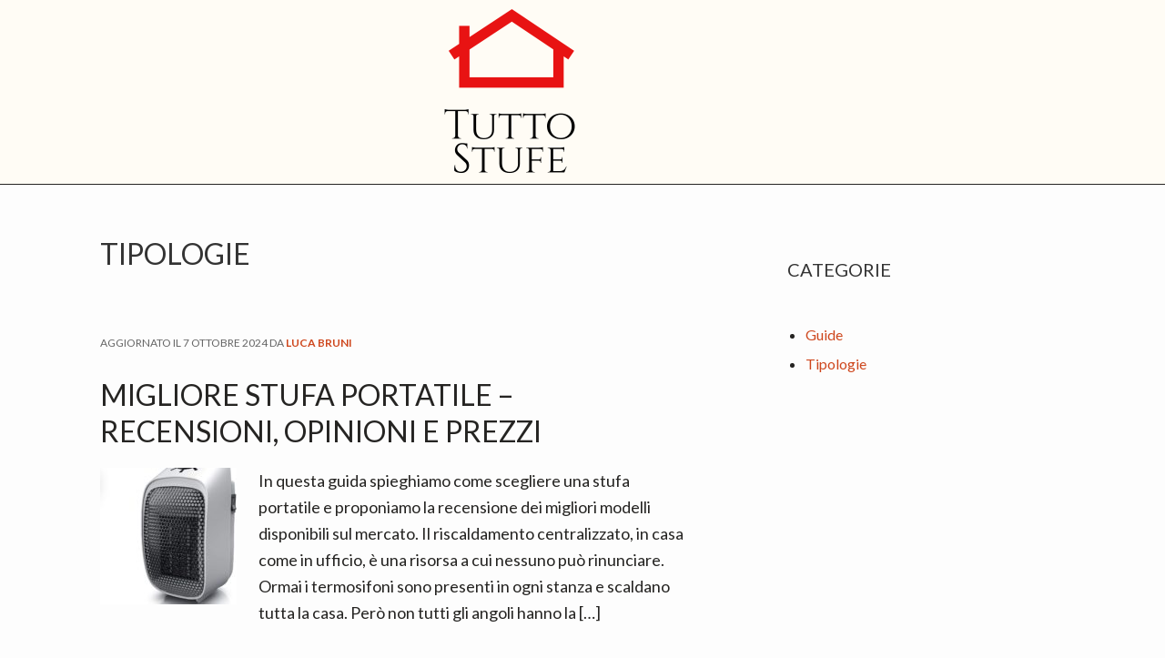

--- FILE ---
content_type: text/html; charset=UTF-8
request_url: https://tuttostufe.net/category/tipologie/page/5
body_size: 10834
content:
<!DOCTYPE html>
<html lang="it-IT">
<head >
<meta charset="UTF-8" />
<meta name="viewport" content="width=device-width, initial-scale=1" />
<meta name='robots' content='noindex, follow' />

	<!-- This site is optimized with the Yoast SEO plugin v26.6 - https://yoast.com/wordpress/plugins/seo/ -->
	<title>Tipologie Archivi - Pagina 5 di 5 - Tutto Stufe</title>
	<meta property="og:locale" content="it_IT" />
	<meta property="og:type" content="article" />
	<meta property="og:title" content="Tipologie Archivi - Pagina 5 di 5 - Tutto Stufe" />
	<meta property="og:url" content="https://tuttostufe.net/category/tipologie" />
	<meta property="og:site_name" content="Tutto Stufe" />
	<meta name="twitter:card" content="summary_large_image" />
	<script type="application/ld+json" class="yoast-schema-graph">{"@context":"https://schema.org","@graph":[{"@type":"CollectionPage","@id":"https://tuttostufe.net/category/tipologie","url":"https://tuttostufe.net/category/tipologie/page/5","name":"Tipologie Archivi - Pagina 5 di 5 - Tutto Stufe","isPartOf":{"@id":"https://tuttostufe.net/#website"},"breadcrumb":{"@id":"https://tuttostufe.net/category/tipologie/page/5#breadcrumb"},"inLanguage":"it-IT"},{"@type":"BreadcrumbList","@id":"https://tuttostufe.net/category/tipologie/page/5#breadcrumb","itemListElement":[{"@type":"ListItem","position":1,"name":"Home","item":"https://tuttostufe.net/"},{"@type":"ListItem","position":2,"name":"Tipologie"}]},{"@type":"WebSite","@id":"https://tuttostufe.net/#website","url":"https://tuttostufe.net/","name":"Tutto Stufe","description":"Tutto Quello che Bisogna Sapere sulle Stufe","publisher":{"@id":"https://tuttostufe.net/#organization"},"potentialAction":[{"@type":"SearchAction","target":{"@type":"EntryPoint","urlTemplate":"https://tuttostufe.net/?s={search_term_string}"},"query-input":{"@type":"PropertyValueSpecification","valueRequired":true,"valueName":"search_term_string"}}],"inLanguage":"it-IT"},{"@type":"Organization","@id":"https://tuttostufe.net/#organization","name":"Tutto Stufe","url":"https://tuttostufe.net/","logo":{"@type":"ImageObject","inLanguage":"it-IT","@id":"https://tuttostufe.net/#/schema/logo/image/","url":"https://tuttostufe.net/wp-content/uploads/2020/12/8b00f28b-376c-45ac-97fe-2f70fbda32c8_200x200.png","contentUrl":"https://tuttostufe.net/wp-content/uploads/2020/12/8b00f28b-376c-45ac-97fe-2f70fbda32c8_200x200.png","width":200,"height":200,"caption":"Tutto Stufe"},"image":{"@id":"https://tuttostufe.net/#/schema/logo/image/"}}]}</script>
	<!-- / Yoast SEO plugin. -->


<link rel='dns-prefetch' href='//stats.wp.com' />
<link rel='dns-prefetch' href='//maxcdn.bootstrapcdn.com' />
<link rel='dns-prefetch' href='//fonts.googleapis.com' />
<link rel='dns-prefetch' href='//hcaptcha.com' />
<link rel="alternate" type="application/rss+xml" title="Tutto Stufe &raquo; Feed" href="https://tuttostufe.net/feed" />
<link rel="alternate" type="application/rss+xml" title="Tutto Stufe &raquo; Feed dei commenti" href="https://tuttostufe.net/comments/feed" />
<link rel="alternate" type="application/rss+xml" title="Tutto Stufe &raquo; Tipologie Feed della categoria" href="https://tuttostufe.net/category/tipologie/feed" />
<style id='wp-img-auto-sizes-contain-inline-css' type='text/css'>
img:is([sizes=auto i],[sizes^="auto," i]){contain-intrinsic-size:3000px 1500px}
/*# sourceURL=wp-img-auto-sizes-contain-inline-css */
</style>

<link rel='stylesheet' id='hello-pro-3-css' href='https://tuttostufe.net/wp-content/themes/hello-pro.3.0.2/style.css?ver=3.0.2' type='text/css' media='all' />
<style id='hello-pro-3-inline-css' type='text/css'>

		a,
		.home-features > .wrap > .widget .textwidget > h3 > span,
		.social-proof-slider-wrap .testimonial-item .testimonial-text .author .author-name,
		.entry-header .entry-meta .entry-comments-link a,
		.footer-widgets a:hover,
		.footer-widgets a:focus,
		.genesis-nav-menu a:focus,
		.genesis-nav-menu a:hover,
		.genesis-nav-menu .current-menu-item > a,
		.genesis-nav-menu .sub-menu .current-menu-item > a:focus,
		.genesis-nav-menu .sub-menu .current-menu-item > a:hover,
		.genesis-nav-menu .current-menu-parent > a,
		.menu-toggle:focus,
		.menu-toggle:hover,
		.sub-menu-toggle:focus,
		.sub-menu-toggle:hover,
		a:hover,
		.entry-meta a,
		.entry-meta a:hover,
		.entry-meta a:focus,
		.footer-widgets .entry-title a:hover,
		.site-footer a:hover,
		.site-footer a:focus {
			color: #ce461c;
		}

		.menu-toggle,
		.archive-pagination li a,
		a.button,
		button,
		input[type="button"],
		input[type="reset"],
		input[type="submit"],
		.sidebar .enews-widget input[type="submit"],
		.sidebar-primary .widget input[type="submit"],
		.sidebar-primary .widget .button,
		.wpforms-form button[type=submit]  {
			background-color: #ce461c;
			color: #ffffff !important;
		}

		/* GUTENBERG */
		.has-primary-color {
			color: #ce461c !important;
		}

		.has-primary-background-color {
			background-color: #ce461c !important;
		}

		.wp-block-button .wp-block-button__link.has-primary-background-color,
		.ab-block-button > .ab-button  {
			background-color: #ce461c !important;
			color: #ffffff !important;
		}

		.wp-block-button .wp-block-button__link:not(.has-background) {
		    background-color: #ce461c !important;
		}

		.wp-block-button.is-style-outline .wp-block-button__link:not(.has-background):not(.has-text-color),
		.wp-block-button.is-style-outline .wp-block-button__link.has-primary-background-color {
			background-color: transparent !important;
		    border-color: #ce461c !important;
			color: #ce461c !important;
		}
	
		.menu-toggle:focus,
		.menu-toggle:hover,
		.archive-pagination li a:hover,
		.archive-pagination li a:focus,
		.archive-pagination li.active a,
		.button:hover,
		.button:focus,
		a.button:hover,
		a.button:focus,
		button:not(.slick-arrow):hover,
		button:not(.slick-arrow):focus,
		input:hover[type="button"],
		input:hover[type="reset"],
		input:hover[type="submit"],
		input:focus[type="button"],
		input:focus[type="reset"],
		input:focus[type="submit"],
		.sidebar-primary .widget .button:focus,
		.sidebar-primary .widget .button:hover,
		.sidebar .enews-widget input[type="submit"]:focus,
		.sidebar .enews-widget input[type="submit"]:hover,
		.wpforms-form button[type=submit]:focus,
		.wpforms-form button[type=submit]:hover {
			background-color: #53796e !important;
			color: #ffffff !important;
		}

		/* GUTENBERG */
		.has-secondary-color {
			color: #53796e !important;
		}

		.has-secondary-background-color {
			background-color: #53796e !important;
		}

		.wp-block-button .wp-block-button__link:not(.has-background):hover {
		    background-color: #53796e !important;
			color: #ffffff !important;
		}

		.wp-block-button.is-style-outline .wp-block-button__link.has-secondary-background-color {
			background-color: transparent !important;
		    border-color: #53796e !important;
			color: #53796e !important;
		}

		.wp-block-button.is-style-outline .wp-block-button__link:focus,
		.wp-block-button.is-style-outline .wp-block-button__link:hover,
		.wp-block-button.is-style-outline .wp-block-button__link:not(.has-background):focus,
		.wp-block-button.is-style-outline .wp-block-button__link:not(.has-background):hover {
			background-color: #53796e !important;
			border-color: #53796e !important;
			color: #ffffff !important;
		}
	
/*# sourceURL=hello-pro-3-inline-css */
</style>
<style id='wp-emoji-styles-inline-css' type='text/css'>

	img.wp-smiley, img.emoji {
		display: inline !important;
		border: none !important;
		box-shadow: none !important;
		height: 1em !important;
		width: 1em !important;
		margin: 0 0.07em !important;
		vertical-align: -0.1em !important;
		background: none !important;
		padding: 0 !important;
	}
/*# sourceURL=wp-emoji-styles-inline-css */
</style>
<link rel='stylesheet' id='wp-block-library-css' href='https://tuttostufe.net/wp-includes/css/dist/block-library/style.min.css?ver=6.9' type='text/css' media='all' />
<style id='global-styles-inline-css' type='text/css'>
:root{--wp--preset--aspect-ratio--square: 1;--wp--preset--aspect-ratio--4-3: 4/3;--wp--preset--aspect-ratio--3-4: 3/4;--wp--preset--aspect-ratio--3-2: 3/2;--wp--preset--aspect-ratio--2-3: 2/3;--wp--preset--aspect-ratio--16-9: 16/9;--wp--preset--aspect-ratio--9-16: 9/16;--wp--preset--color--black: #000;--wp--preset--color--cyan-bluish-gray: #abb8c3;--wp--preset--color--white: #fff;--wp--preset--color--pale-pink: #f78da7;--wp--preset--color--vivid-red: #cf2e2e;--wp--preset--color--luminous-vivid-orange: #ff6900;--wp--preset--color--luminous-vivid-amber: #fcb900;--wp--preset--color--light-green-cyan: #7bdcb5;--wp--preset--color--vivid-green-cyan: #00d084;--wp--preset--color--pale-cyan-blue: #8ed1fc;--wp--preset--color--vivid-cyan-blue: #0693e3;--wp--preset--color--vivid-purple: #9b51e0;--wp--preset--color--primary: #ce461c;--wp--preset--color--secondary: #53796e;--wp--preset--color--canary: #fffcf5;--wp--preset--color--dark-gray: #333;--wp--preset--gradient--vivid-cyan-blue-to-vivid-purple: linear-gradient(135deg,rgb(6,147,227) 0%,rgb(155,81,224) 100%);--wp--preset--gradient--light-green-cyan-to-vivid-green-cyan: linear-gradient(135deg,rgb(122,220,180) 0%,rgb(0,208,130) 100%);--wp--preset--gradient--luminous-vivid-amber-to-luminous-vivid-orange: linear-gradient(135deg,rgb(252,185,0) 0%,rgb(255,105,0) 100%);--wp--preset--gradient--luminous-vivid-orange-to-vivid-red: linear-gradient(135deg,rgb(255,105,0) 0%,rgb(207,46,46) 100%);--wp--preset--gradient--very-light-gray-to-cyan-bluish-gray: linear-gradient(135deg,rgb(238,238,238) 0%,rgb(169,184,195) 100%);--wp--preset--gradient--cool-to-warm-spectrum: linear-gradient(135deg,rgb(74,234,220) 0%,rgb(151,120,209) 20%,rgb(207,42,186) 40%,rgb(238,44,130) 60%,rgb(251,105,98) 80%,rgb(254,248,76) 100%);--wp--preset--gradient--blush-light-purple: linear-gradient(135deg,rgb(255,206,236) 0%,rgb(152,150,240) 100%);--wp--preset--gradient--blush-bordeaux: linear-gradient(135deg,rgb(254,205,165) 0%,rgb(254,45,45) 50%,rgb(107,0,62) 100%);--wp--preset--gradient--luminous-dusk: linear-gradient(135deg,rgb(255,203,112) 0%,rgb(199,81,192) 50%,rgb(65,88,208) 100%);--wp--preset--gradient--pale-ocean: linear-gradient(135deg,rgb(255,245,203) 0%,rgb(182,227,212) 50%,rgb(51,167,181) 100%);--wp--preset--gradient--electric-grass: linear-gradient(135deg,rgb(202,248,128) 0%,rgb(113,206,126) 100%);--wp--preset--gradient--midnight: linear-gradient(135deg,rgb(2,3,129) 0%,rgb(40,116,252) 100%);--wp--preset--font-size--small: 13px;--wp--preset--font-size--medium: 20px;--wp--preset--font-size--large: 36px;--wp--preset--font-size--x-large: 42px;--wp--preset--spacing--20: 0.44rem;--wp--preset--spacing--30: 0.67rem;--wp--preset--spacing--40: 1rem;--wp--preset--spacing--50: 1.5rem;--wp--preset--spacing--60: 2.25rem;--wp--preset--spacing--70: 3.38rem;--wp--preset--spacing--80: 5.06rem;--wp--preset--shadow--natural: 6px 6px 9px rgba(0, 0, 0, 0.2);--wp--preset--shadow--deep: 12px 12px 50px rgba(0, 0, 0, 0.4);--wp--preset--shadow--sharp: 6px 6px 0px rgba(0, 0, 0, 0.2);--wp--preset--shadow--outlined: 6px 6px 0px -3px rgb(255, 255, 255), 6px 6px rgb(0, 0, 0);--wp--preset--shadow--crisp: 6px 6px 0px rgb(0, 0, 0);}:where(.is-layout-flex){gap: 0.5em;}:where(.is-layout-grid){gap: 0.5em;}body .is-layout-flex{display: flex;}.is-layout-flex{flex-wrap: wrap;align-items: center;}.is-layout-flex > :is(*, div){margin: 0;}body .is-layout-grid{display: grid;}.is-layout-grid > :is(*, div){margin: 0;}:where(.wp-block-columns.is-layout-flex){gap: 2em;}:where(.wp-block-columns.is-layout-grid){gap: 2em;}:where(.wp-block-post-template.is-layout-flex){gap: 1.25em;}:where(.wp-block-post-template.is-layout-grid){gap: 1.25em;}.has-black-color{color: var(--wp--preset--color--black) !important;}.has-cyan-bluish-gray-color{color: var(--wp--preset--color--cyan-bluish-gray) !important;}.has-white-color{color: var(--wp--preset--color--white) !important;}.has-pale-pink-color{color: var(--wp--preset--color--pale-pink) !important;}.has-vivid-red-color{color: var(--wp--preset--color--vivid-red) !important;}.has-luminous-vivid-orange-color{color: var(--wp--preset--color--luminous-vivid-orange) !important;}.has-luminous-vivid-amber-color{color: var(--wp--preset--color--luminous-vivid-amber) !important;}.has-light-green-cyan-color{color: var(--wp--preset--color--light-green-cyan) !important;}.has-vivid-green-cyan-color{color: var(--wp--preset--color--vivid-green-cyan) !important;}.has-pale-cyan-blue-color{color: var(--wp--preset--color--pale-cyan-blue) !important;}.has-vivid-cyan-blue-color{color: var(--wp--preset--color--vivid-cyan-blue) !important;}.has-vivid-purple-color{color: var(--wp--preset--color--vivid-purple) !important;}.has-black-background-color{background-color: var(--wp--preset--color--black) !important;}.has-cyan-bluish-gray-background-color{background-color: var(--wp--preset--color--cyan-bluish-gray) !important;}.has-white-background-color{background-color: var(--wp--preset--color--white) !important;}.has-pale-pink-background-color{background-color: var(--wp--preset--color--pale-pink) !important;}.has-vivid-red-background-color{background-color: var(--wp--preset--color--vivid-red) !important;}.has-luminous-vivid-orange-background-color{background-color: var(--wp--preset--color--luminous-vivid-orange) !important;}.has-luminous-vivid-amber-background-color{background-color: var(--wp--preset--color--luminous-vivid-amber) !important;}.has-light-green-cyan-background-color{background-color: var(--wp--preset--color--light-green-cyan) !important;}.has-vivid-green-cyan-background-color{background-color: var(--wp--preset--color--vivid-green-cyan) !important;}.has-pale-cyan-blue-background-color{background-color: var(--wp--preset--color--pale-cyan-blue) !important;}.has-vivid-cyan-blue-background-color{background-color: var(--wp--preset--color--vivid-cyan-blue) !important;}.has-vivid-purple-background-color{background-color: var(--wp--preset--color--vivid-purple) !important;}.has-black-border-color{border-color: var(--wp--preset--color--black) !important;}.has-cyan-bluish-gray-border-color{border-color: var(--wp--preset--color--cyan-bluish-gray) !important;}.has-white-border-color{border-color: var(--wp--preset--color--white) !important;}.has-pale-pink-border-color{border-color: var(--wp--preset--color--pale-pink) !important;}.has-vivid-red-border-color{border-color: var(--wp--preset--color--vivid-red) !important;}.has-luminous-vivid-orange-border-color{border-color: var(--wp--preset--color--luminous-vivid-orange) !important;}.has-luminous-vivid-amber-border-color{border-color: var(--wp--preset--color--luminous-vivid-amber) !important;}.has-light-green-cyan-border-color{border-color: var(--wp--preset--color--light-green-cyan) !important;}.has-vivid-green-cyan-border-color{border-color: var(--wp--preset--color--vivid-green-cyan) !important;}.has-pale-cyan-blue-border-color{border-color: var(--wp--preset--color--pale-cyan-blue) !important;}.has-vivid-cyan-blue-border-color{border-color: var(--wp--preset--color--vivid-cyan-blue) !important;}.has-vivid-purple-border-color{border-color: var(--wp--preset--color--vivid-purple) !important;}.has-vivid-cyan-blue-to-vivid-purple-gradient-background{background: var(--wp--preset--gradient--vivid-cyan-blue-to-vivid-purple) !important;}.has-light-green-cyan-to-vivid-green-cyan-gradient-background{background: var(--wp--preset--gradient--light-green-cyan-to-vivid-green-cyan) !important;}.has-luminous-vivid-amber-to-luminous-vivid-orange-gradient-background{background: var(--wp--preset--gradient--luminous-vivid-amber-to-luminous-vivid-orange) !important;}.has-luminous-vivid-orange-to-vivid-red-gradient-background{background: var(--wp--preset--gradient--luminous-vivid-orange-to-vivid-red) !important;}.has-very-light-gray-to-cyan-bluish-gray-gradient-background{background: var(--wp--preset--gradient--very-light-gray-to-cyan-bluish-gray) !important;}.has-cool-to-warm-spectrum-gradient-background{background: var(--wp--preset--gradient--cool-to-warm-spectrum) !important;}.has-blush-light-purple-gradient-background{background: var(--wp--preset--gradient--blush-light-purple) !important;}.has-blush-bordeaux-gradient-background{background: var(--wp--preset--gradient--blush-bordeaux) !important;}.has-luminous-dusk-gradient-background{background: var(--wp--preset--gradient--luminous-dusk) !important;}.has-pale-ocean-gradient-background{background: var(--wp--preset--gradient--pale-ocean) !important;}.has-electric-grass-gradient-background{background: var(--wp--preset--gradient--electric-grass) !important;}.has-midnight-gradient-background{background: var(--wp--preset--gradient--midnight) !important;}.has-small-font-size{font-size: var(--wp--preset--font-size--small) !important;}.has-medium-font-size{font-size: var(--wp--preset--font-size--medium) !important;}.has-large-font-size{font-size: var(--wp--preset--font-size--large) !important;}.has-x-large-font-size{font-size: var(--wp--preset--font-size--x-large) !important;}
/*# sourceURL=global-styles-inline-css */
</style>

<style id='classic-theme-styles-inline-css' type='text/css'>
/*! This file is auto-generated */
.wp-block-button__link{color:#fff;background-color:#32373c;border-radius:9999px;box-shadow:none;text-decoration:none;padding:calc(.667em + 2px) calc(1.333em + 2px);font-size:1.125em}.wp-block-file__button{background:#32373c;color:#fff;text-decoration:none}
/*# sourceURL=/wp-includes/css/classic-themes.min.css */
</style>
<link rel='stylesheet' id='contact-form-7-css' href='https://tuttostufe.net/wp-content/plugins/contact-form-7/includes/css/styles.css?ver=6.1.4' type='text/css' media='all' />
<link rel='stylesheet' id='ez-toc-css' href='https://tuttostufe.net/wp-content/plugins/easy-table-of-contents/assets/css/screen.min.css?ver=2.0.79.2' type='text/css' media='all' />
<style id='ez-toc-inline-css' type='text/css'>
div#ez-toc-container .ez-toc-title {font-size: 120%;}div#ez-toc-container .ez-toc-title {font-weight: 500;}div#ez-toc-container ul li , div#ez-toc-container ul li a {font-size: 95%;}div#ez-toc-container ul li , div#ez-toc-container ul li a {font-weight: 500;}div#ez-toc-container nav ul ul li {font-size: 90%;}.ez-toc-box-title {font-weight: bold; margin-bottom: 10px; text-align: center; text-transform: uppercase; letter-spacing: 1px; color: #666; padding-bottom: 5px;position:absolute;top:-4%;left:5%;background-color: inherit;transition: top 0.3s ease;}.ez-toc-box-title.toc-closed {top:-25%;}
.ez-toc-container-direction {direction: ltr;}.ez-toc-counter ul{counter-reset: item ;}.ez-toc-counter nav ul li a::before {content: counters(item, '.', decimal) '. ';display: inline-block;counter-increment: item;flex-grow: 0;flex-shrink: 0;margin-right: .2em; float: left; }.ez-toc-widget-direction {direction: ltr;}.ez-toc-widget-container ul{counter-reset: item ;}.ez-toc-widget-container nav ul li a::before {content: counters(item, '.', decimal) '. ';display: inline-block;counter-increment: item;flex-grow: 0;flex-shrink: 0;margin-right: .2em; float: left; }
/*# sourceURL=ez-toc-inline-css */
</style>
<link rel='stylesheet' id='dashicons-css' href='https://tuttostufe.net/wp-includes/css/dashicons.min.css?ver=6.9' type='text/css' media='all' />
<link rel='stylesheet' id='font-awesome-css' href='//maxcdn.bootstrapcdn.com/font-awesome/4.7.0/css/font-awesome.min.css?ver=6.9' type='text/css' media='all' />
<link rel='stylesheet' id='google-font-css' href='//fonts.googleapis.com/css?family=Lato%3A400%2C700%2C900%7CQuicksand%3A700&#038;ver=3.0.2' type='text/css' media='all' />
<link rel='stylesheet' id='hellopro-gutenberg-frontend-styles-css' href='https://tuttostufe.net/wp-content/themes/hello-pro.3.0.2/lib/gutenberg/front-end.css?ver=3.0.2' type='text/css' media='all' />
<link rel='stylesheet' id='sib-front-css-css' href='https://tuttostufe.net/wp-content/plugins/mailin/css/mailin-front.css?ver=6.9' type='text/css' media='all' />
<script type="text/javascript" src="https://tuttostufe.net/wp-includes/js/jquery/jquery.min.js?ver=3.7.1" id="jquery-core-js"></script>
<script type="text/javascript" src="https://tuttostufe.net/wp-includes/js/jquery/jquery-migrate.min.js?ver=3.4.1" id="jquery-migrate-js"></script>
<script type="text/javascript" id="sib-front-js-js-extra">
/* <![CDATA[ */
var sibErrMsg = {"invalidMail":"Please fill out valid email address","requiredField":"Please fill out required fields","invalidDateFormat":"Please fill out valid date format","invalidSMSFormat":"Please fill out valid phone number"};
var ajax_sib_front_object = {"ajax_url":"https://tuttostufe.net/wp-admin/admin-ajax.php","ajax_nonce":"6cbda50507","flag_url":"https://tuttostufe.net/wp-content/plugins/mailin/img/flags/"};
//# sourceURL=sib-front-js-js-extra
/* ]]> */
</script>
<script type="text/javascript" src="https://tuttostufe.net/wp-content/plugins/mailin/js/mailin-front.js?ver=1766483673" id="sib-front-js-js"></script>
<link rel="https://api.w.org/" href="https://tuttostufe.net/wp-json/" /><link rel="alternate" title="JSON" type="application/json" href="https://tuttostufe.net/wp-json/wp/v2/categories/4" /><link rel="EditURI" type="application/rsd+xml" title="RSD" href="https://tuttostufe.net/xmlrpc.php?rsd" />
<meta name="generator" content="WordPress 6.9" />
<style type="text/css">.aawp .aawp-tb__row--highlight{background-color:#256aaf;}.aawp .aawp-tb__row--highlight{color:#fff;}.aawp .aawp-tb__row--highlight a{color:#fff;}</style><style>
.h-captcha{position:relative;display:block;margin-bottom:2rem;padding:0;clear:both}.h-captcha[data-size="normal"]{width:302px;height:76px}.h-captcha[data-size="compact"]{width:158px;height:138px}.h-captcha[data-size="invisible"]{display:none}.h-captcha iframe{z-index:1}.h-captcha::before{content:"";display:block;position:absolute;top:0;left:0;background:url(https://tuttostufe.net/wp-content/plugins/hcaptcha-for-forms-and-more/assets/images/hcaptcha-div-logo.svg) no-repeat;border:1px solid #fff0;border-radius:4px;box-sizing:border-box}.h-captcha::after{content:"The hCaptcha loading is delayed until user interaction.";font-family:-apple-system,system-ui,BlinkMacSystemFont,"Segoe UI",Roboto,Oxygen,Ubuntu,"Helvetica Neue",Arial,sans-serif;font-size:10px;font-weight:500;position:absolute;top:0;bottom:0;left:0;right:0;box-sizing:border-box;color:#bf1722;opacity:0}.h-captcha:not(:has(iframe))::after{animation:hcap-msg-fade-in .3s ease forwards;animation-delay:2s}.h-captcha:has(iframe)::after{animation:none;opacity:0}@keyframes hcap-msg-fade-in{to{opacity:1}}.h-captcha[data-size="normal"]::before{width:302px;height:76px;background-position:93.8% 28%}.h-captcha[data-size="normal"]::after{width:302px;height:76px;display:flex;flex-wrap:wrap;align-content:center;line-height:normal;padding:0 75px 0 10px}.h-captcha[data-size="compact"]::before{width:158px;height:138px;background-position:49.9% 78.8%}.h-captcha[data-size="compact"]::after{width:158px;height:138px;text-align:center;line-height:normal;padding:24px 10px 10px 10px}.h-captcha[data-theme="light"]::before,body.is-light-theme .h-captcha[data-theme="auto"]::before,.h-captcha[data-theme="auto"]::before{background-color:#fafafa;border:1px solid #e0e0e0}.h-captcha[data-theme="dark"]::before,body.is-dark-theme .h-captcha[data-theme="auto"]::before,html.wp-dark-mode-active .h-captcha[data-theme="auto"]::before,html.drdt-dark-mode .h-captcha[data-theme="auto"]::before{background-image:url(https://tuttostufe.net/wp-content/plugins/hcaptcha-for-forms-and-more/assets/images/hcaptcha-div-logo-white.svg);background-repeat:no-repeat;background-color:#333;border:1px solid #f5f5f5}@media (prefers-color-scheme:dark){.h-captcha[data-theme="auto"]::before{background-image:url(https://tuttostufe.net/wp-content/plugins/hcaptcha-for-forms-and-more/assets/images/hcaptcha-div-logo-white.svg);background-repeat:no-repeat;background-color:#333;border:1px solid #f5f5f5}}.h-captcha[data-theme="custom"]::before{background-color:initial}.h-captcha[data-size="invisible"]::before,.h-captcha[data-size="invisible"]::after{display:none}.h-captcha iframe{position:relative}div[style*="z-index: 2147483647"] div[style*="border-width: 11px"][style*="position: absolute"][style*="pointer-events: none"]{border-style:none}
</style>
	<style>img#wpstats{display:none}</style>
		<link rel="pingback" href="https://tuttostufe.net/xmlrpc.php" />
<style>
span[data-name="hcap-cf7"] .h-captcha{margin-bottom:0}span[data-name="hcap-cf7"]~input[type="submit"],span[data-name="hcap-cf7"]~button[type="submit"]{margin-top:2rem}
</style>
<link rel="icon" href="https://tuttostufe.net/wp-content/uploads/2020/12/Stevelianardo-Free-Christmas-Flat-Fire-stove-150x150.ico" sizes="32x32" />
<link rel="icon" href="https://tuttostufe.net/wp-content/uploads/2020/12/Stevelianardo-Free-Christmas-Flat-Fire-stove.ico" sizes="192x192" />
<link rel="apple-touch-icon" href="https://tuttostufe.net/wp-content/uploads/2020/12/Stevelianardo-Free-Christmas-Flat-Fire-stove.ico" />
<meta name="msapplication-TileImage" content="https://tuttostufe.net/wp-content/uploads/2020/12/Stevelianardo-Free-Christmas-Flat-Fire-stove.ico" />
</head>
<body data-rsssl=1 class="archive paged category category-tipologie category-4 wp-custom-logo wp-embed-responsive paged-5 category-paged-5 wp-theme-genesis wp-child-theme-hello-pro302 aawp-custom header-full-width content-sidebar genesis-breadcrumbs-hidden genesis-footer-widgets-visible sticky-header custom-logo"><div class="site-container"><ul class="genesis-skip-link"><li><a href="#genesis-content" class="screen-reader-shortcut"> Skip to main content</a></li><li><a href="#genesis-sidebar-primary" class="screen-reader-shortcut"> Skip to primary sidebar</a></li><li><a href="#genesis-footer-widgets" class="screen-reader-shortcut"> Skip to footer</a></li></ul><header class="site-header"><div class="wrap"><div class="title-area"><a href="https://tuttostufe.net/" class="custom-logo-link" rel="home"><img width="200" height="200" src="https://tuttostufe.net/wp-content/uploads/2020/12/8b00f28b-376c-45ac-97fe-2f70fbda32c8_200x200.png" class="custom-logo" alt="Tutto Stufe" decoding="async" srcset="https://tuttostufe.net/wp-content/uploads/2020/12/8b00f28b-376c-45ac-97fe-2f70fbda32c8_200x200.png 200w, https://tuttostufe.net/wp-content/uploads/2020/12/8b00f28b-376c-45ac-97fe-2f70fbda32c8_200x200-150x150.png 150w" sizes="(max-width: 200px) 100vw, 200px" /></a><p class="site-title"><a href="https://tuttostufe.net/">Tutto Stufe</a></p><p class="site-description">Tutto Quello che Bisogna Sapere sulle Stufe</p></div></div></header><div class="site-inner"><div class="content-sidebar-wrap"><main class="content" id="genesis-content"><div class="archive-description taxonomy-archive-description taxonomy-description"><h1 class="archive-title">Tipologie</h1></div><article class="post-64 post type-post status-publish format-standard category-tipologie entry has-post-thumbnail" aria-label="Migliore Stufa Portatile &#8211; Recensioni, Opinioni e Prezzi"><header class="entry-header"><p class="entry-meta">Aggiornato il <time class="entry-modified-time">7 Ottobre 2024</time> da <span class="entry-author"><a href="https://tuttostufe.net/author/admin" class="entry-author-link" rel="author"><span class="entry-author-name">Luca Bruni</span></a></span></p><h2 class="entry-title"><a class="entry-title-link" rel="bookmark" href="https://tuttostufe.net/stufa-portatile-come-scegliere-la-migliore-e-recensioni">Migliore Stufa Portatile &#8211; Recensioni, Opinioni e Prezzi</a></h2>
</header><div class="entry-content"><a class="entry-image-link" href="https://tuttostufe.net/stufa-portatile-come-scegliere-la-migliore-e-recensioni" aria-hidden="true" tabindex="-1"><img width="150" height="150" src="https://tuttostufe.net/wp-content/uploads/2021/02/stufa-portatile-150x150.jpg" class="alignleft post-image entry-image" alt="" decoding="async" /></a><p>In questa guida spieghiamo come scegliere una stufa portatile e proponiamo la recensione dei migliori modelli disponibili sul mercato. Il riscaldamento centralizzato, in casa come in ufficio, è una risorsa a cui nessuno può rinunciare. Ormai i termosifoni sono presenti in ogni stanza e scaldano tutta la casa. Però non tutti gli angoli hanno la [&hellip;]</p>
</div><footer class="entry-footer"><p class="entry-meta"><span class="entry-categories">Filed Under: <a href="https://tuttostufe.net/category/tipologie" rel="category tag">Tipologie</a></span></p></footer></article><article class="post-58 post type-post status-publish format-standard category-tipologie entry has-post-thumbnail" aria-label="Stufa a Pellet Senza Canna Fumaria &#8211; Funzionamento, Caratteristiche e Prezzi"><header class="entry-header"><p class="entry-meta">Aggiornato il <time class="entry-modified-time">13 Ottobre 2024</time> da <span class="entry-author"><a href="https://tuttostufe.net/author/admin" class="entry-author-link" rel="author"><span class="entry-author-name">Luca Bruni</span></a></span></p><h2 class="entry-title"><a class="entry-title-link" rel="bookmark" href="https://tuttostufe.net/stufa-a-pellet-senza-canna-fumaria-funzionamento-caratteristiche-e-prezzi">Stufa a Pellet Senza Canna Fumaria &#8211; Funzionamento, Caratteristiche e Prezzi</a></h2>
</header><div class="entry-content"><a class="entry-image-link" href="https://tuttostufe.net/stufa-a-pellet-senza-canna-fumaria-funzionamento-caratteristiche-e-prezzi" aria-hidden="true" tabindex="-1"><img width="150" height="150" src="https://tuttostufe.net/wp-content/uploads/2021/02/stufa-pellet-senza-canna-fumaria-150x150.jpg" class="alignleft post-image entry-image" alt="" decoding="async" loading="lazy" /></a><p>In questa guida spieghiamo come funziona la stufa a pellet senza canna fumaria. Con le nuove normative, emanate per limitare l’inquinamento ambientale dovuto ai fumi di scarico, non è più possibile installare delle stufe che abbiano una canna fumaria. Il classico tubo, infatti, che sporge dal muro e corre lungo la parete esterna dell’abitazione, è [&hellip;]</p>
</div><footer class="entry-footer"><p class="entry-meta"><span class="entry-categories">Filed Under: <a href="https://tuttostufe.net/category/tipologie" rel="category tag">Tipologie</a></span></p></footer></article><article class="post-55 post type-post status-publish format-standard category-tipologie entry has-post-thumbnail" aria-label="Pannelli Radianti Infrarossi &#8211; Migliori Modelli e Recensioni"><header class="entry-header"><p class="entry-meta">Aggiornato il <time class="entry-modified-time">14 Ottobre 2024</time> da <span class="entry-author"><a href="https://tuttostufe.net/author/admin" class="entry-author-link" rel="author"><span class="entry-author-name">Luca Bruni</span></a></span></p><h2 class="entry-title"><a class="entry-title-link" rel="bookmark" href="https://tuttostufe.net/pannelli-radianti-infrarossi-come-scegliere-i-migliori-e-recensioni">Pannelli Radianti Infrarossi &#8211; Migliori Modelli e Recensioni</a></h2>
</header><div class="entry-content"><a class="entry-image-link" href="https://tuttostufe.net/pannelli-radianti-infrarossi-come-scegliere-i-migliori-e-recensioni" aria-hidden="true" tabindex="-1"><img width="150" height="150" src="https://tuttostufe.net/wp-content/uploads/2021/01/pannelli-radianti-150x150.jpg" class="alignleft post-image entry-image" alt="" decoding="async" loading="lazy" /></a><p>In questa guida spieghiamo come scegliere i pannelli radianti infrarossi e proponiamo la recensione dei migliori modelli disponibili sul mercato. I pannelli radianti a infrarossi hanno la capacità di scaldare in maniera naturale e di consumare meno di una normale stufa a convezione. I raggi infrarossi, infatti, scaldano per contatto solo gli oggetti e le [&hellip;]</p>
</div><footer class="entry-footer"><p class="entry-meta"><span class="entry-categories">Filed Under: <a href="https://tuttostufe.net/category/tipologie" rel="category tag">Tipologie</a></span></p></footer></article><article class="post-49 post type-post status-publish format-standard category-tipologie entry has-post-thumbnail" aria-label="Migliore Stufa Elettrica a Basso Consumo &#8211; Scelta, Recensioni e Prezzi"><header class="entry-header"><p class="entry-meta">Aggiornato il <time class="entry-modified-time">2 Ottobre 2024</time> da <span class="entry-author"><a href="https://tuttostufe.net/author/admin" class="entry-author-link" rel="author"><span class="entry-author-name">Luca Bruni</span></a></span></p><h2 class="entry-title"><a class="entry-title-link" rel="bookmark" href="https://tuttostufe.net/stufa-elettrica-a-basso-consumo-come-scegliere-la-migliore-e-recensioni">Migliore Stufa Elettrica a Basso Consumo &#8211; Scelta, Recensioni e Prezzi</a></h2>
</header><div class="entry-content"><a class="entry-image-link" href="https://tuttostufe.net/stufa-elettrica-a-basso-consumo-come-scegliere-la-migliore-e-recensioni" aria-hidden="true" tabindex="-1"><img width="150" height="150" src="https://tuttostufe.net/wp-content/uploads/2021/01/stufa-elettrica-a-basso-consumo-150x150.jpg" class="alignleft post-image entry-image" alt="" decoding="async" loading="lazy" /></a><p>In questa guida spieghiamo come scegliere una stufa elettrica a basso consumo e proponiamo la recensione dei migliori modelli disponibili sul mercato. Se in casa hai già un impianto di riscaldamento potresti pensare che l’acquisto di una stufa elettrica sia superfluo. Ma ci sono ambienti nei quali non sempre il calore dell’impianto centralizzato è sufficiente, [&hellip;]</p>
</div><footer class="entry-footer"><p class="entry-meta"><span class="entry-categories">Filed Under: <a href="https://tuttostufe.net/category/tipologie" rel="category tag">Tipologie</a></span></p></footer></article><article class="post-43 post type-post status-publish format-standard category-tipologie entry has-post-thumbnail" aria-label="Stufa Alogena &#8211; Migliori Modelli, Recensioni e Prezzi"><header class="entry-header"><p class="entry-meta">Aggiornato il <time class="entry-modified-time">8 Ottobre 2024</time> da <span class="entry-author"><a href="https://tuttostufe.net/author/admin" class="entry-author-link" rel="author"><span class="entry-author-name">Luca Bruni</span></a></span></p><h2 class="entry-title"><a class="entry-title-link" rel="bookmark" href="https://tuttostufe.net/stufa-alogena-come-scegliere-la-migliore-e-recensioni">Stufa Alogena &#8211; Migliori Modelli, Recensioni e Prezzi</a></h2>
</header><div class="entry-content"><a class="entry-image-link" href="https://tuttostufe.net/stufa-alogena-come-scegliere-la-migliore-e-recensioni" aria-hidden="true" tabindex="-1"><img width="150" height="150" src="https://tuttostufe.net/wp-content/uploads/2020/12/stufa-alogena-150x150.jpg" class="alignleft post-image entry-image" alt="" decoding="async" loading="lazy" /></a><p>In questa guida spieghiamo come scegliere una stufa alogena e proponiamo la recensione dei migliori modelli disponibili sul mercato. A volte, soprattutto nelle giornate più fredde, il riscaldamento di casa non basta. Se il gelo ti assale mentre sei seduto alla scrivania o leggi un libro in poltrona, l’unica maniera per scaldarti è accendere una [&hellip;]</p>
</div><footer class="entry-footer"><p class="entry-meta"><span class="entry-categories">Filed Under: <a href="https://tuttostufe.net/category/tipologie" rel="category tag">Tipologie</a></span></p></footer></article><div class="archive-pagination pagination" role="navigation" aria-label="Pagination"><ul><li class="pagination-previous"><a href="https://tuttostufe.net/category/tipologie/page/4" >&#x000AB; <span class="screen-reader-text">Go to</span> Previous Page</a></li>
<li><a href="https://tuttostufe.net/category/tipologie"><span class="screen-reader-text">Page</span> 1</a></li>
<li class="pagination-omission"><span class="screen-reader-text">Interim pages omitted</span> &#x02026;</li> 
<li><a href="https://tuttostufe.net/category/tipologie/page/3"><span class="screen-reader-text">Page</span> 3</a></li>
<li><a href="https://tuttostufe.net/category/tipologie/page/4"><span class="screen-reader-text">Page</span> 4</a></li>
<li class="active" ><a href="https://tuttostufe.net/category/tipologie/page/5" aria-current="page"><span class="screen-reader-text">Page</span> 5</a></li>
</ul></div>
</main><aside class="sidebar sidebar-primary widget-area" role="complementary" aria-label="Primary Sidebar" id="genesis-sidebar-primary"><h2 class="genesis-sidebar-title screen-reader-text">Primary Sidebar</h2><section id="categories-3" class="widget widget_categories"><div class="widget-wrap"><h3 class="widgettitle widget-title">Categorie</h3>

			<ul>
					<li class="cat-item cat-item-5"><a href="https://tuttostufe.net/category/guide">Guide</a>
</li>
	<li class="cat-item cat-item-4 current-cat"><a aria-current="page" href="https://tuttostufe.net/category/tipologie">Tipologie</a>
</li>
			</ul>

			</div></section>
</aside></div></div><div class="footer-widgets" id="genesis-footer-widgets"><h2 class="genesis-sidebar-title screen-reader-text">Footer</h2><div class="wrap"><div class="widget-area footer-widgets-1 footer-widget-area"><section id="text-2" class="widget widget_text"><div class="widget-wrap">			<div class="textwidget"><p>IL SITO PARTECIPA A PROGRAMMI DI AFFILIAZIONE COME IL PROGRAMMA AFFILIAZIONE AMAZON EU, UN PROGRAMMA DI AFFILIAZIONE CHE PERMETTE AI SITI WEB DI PERCEPIRE UNA COMMISSIONE PUBBLICITARIA PUBBLICIZZANDO E FORNENDO LINK AL SITO AMAZON.IT. IN QUALITÀ DI AFFILIATO AMAZON, IL PRESENTE SITO RICEVE UN GUADAGNO PER CIASCUN ACQUISTO IDONEO.</p>
</div>
		</div></section>
<section id="pages-2" class="widget widget_pages"><div class="widget-wrap"><h3 class="widgettitle widget-title">Informazioni</h3>

			<ul>
				<li class="page_item page-item-8"><a href="https://tuttostufe.net/contatti">Contatti</a></li>
<li class="page_item page-item-10"><a href="https://tuttostufe.net/cookie-policy">Cookie Policy</a></li>
<li class="page_item page-item-12"><a href="https://tuttostufe.net/privacy">Privacy</a></li>
			</ul>

			</div></section>
</div></div></div><footer class="site-footer"><div class="wrap"><p></p></div></footer></div><script type="speculationrules">
{"prefetch":[{"source":"document","where":{"and":[{"href_matches":"/*"},{"not":{"href_matches":["/wp-*.php","/wp-admin/*","/wp-content/uploads/*","/wp-content/*","/wp-content/plugins/*","/wp-content/themes/hello-pro.3.0.2/*","/wp-content/themes/genesis/*","/*\\?(.+)"]}},{"not":{"selector_matches":"a[rel~=\"nofollow\"]"}},{"not":{"selector_matches":".no-prefetch, .no-prefetch a"}}]},"eagerness":"conservative"}]}
</script>
<script type="text/javascript" src="https://tuttostufe.net/wp-includes/js/dist/hooks.min.js?ver=dd5603f07f9220ed27f1" id="wp-hooks-js"></script>
<script type="text/javascript" src="https://tuttostufe.net/wp-includes/js/dist/i18n.min.js?ver=c26c3dc7bed366793375" id="wp-i18n-js"></script>
<script type="text/javascript" id="wp-i18n-js-after">
/* <![CDATA[ */
wp.i18n.setLocaleData( { 'text direction\u0004ltr': [ 'ltr' ] } );
//# sourceURL=wp-i18n-js-after
/* ]]> */
</script>
<script type="text/javascript" src="https://tuttostufe.net/wp-content/plugins/contact-form-7/includes/swv/js/index.js?ver=6.1.4" id="swv-js"></script>
<script type="text/javascript" id="contact-form-7-js-translations">
/* <![CDATA[ */
( function( domain, translations ) {
	var localeData = translations.locale_data[ domain ] || translations.locale_data.messages;
	localeData[""].domain = domain;
	wp.i18n.setLocaleData( localeData, domain );
} )( "contact-form-7", {"translation-revision-date":"2026-01-14 20:31:08+0000","generator":"GlotPress\/4.0.3","domain":"messages","locale_data":{"messages":{"":{"domain":"messages","plural-forms":"nplurals=2; plural=n != 1;","lang":"it"},"This contact form is placed in the wrong place.":["Questo modulo di contatto \u00e8 posizionato nel posto sbagliato."],"Error:":["Errore:"]}},"comment":{"reference":"includes\/js\/index.js"}} );
//# sourceURL=contact-form-7-js-translations
/* ]]> */
</script>
<script type="text/javascript" id="contact-form-7-js-before">
/* <![CDATA[ */
var wpcf7 = {
    "api": {
        "root": "https:\/\/tuttostufe.net\/wp-json\/",
        "namespace": "contact-form-7\/v1"
    },
    "cached": 1
};
//# sourceURL=contact-form-7-js-before
/* ]]> */
</script>
<script type="text/javascript" src="https://tuttostufe.net/wp-content/plugins/contact-form-7/includes/js/index.js?ver=6.1.4" id="contact-form-7-js"></script>
<script type="text/javascript" src="https://tuttostufe.net/wp-includes/js/hoverIntent.min.js?ver=1.10.2" id="hoverIntent-js"></script>
<script type="text/javascript" src="https://tuttostufe.net/wp-content/themes/genesis/lib/js/menu/superfish.min.js?ver=1.7.10" id="superfish-js"></script>
<script type="text/javascript" src="https://tuttostufe.net/wp-content/themes/genesis/lib/js/menu/superfish.args.min.js?ver=3.6.1" id="superfish-args-js"></script>
<script type="text/javascript" src="https://tuttostufe.net/wp-content/themes/genesis/lib/js/skip-links.min.js?ver=3.6.1" id="skip-links-js"></script>
<script type="text/javascript" id="hello-pro-responsive-menu-js-extra">
/* <![CDATA[ */
var genesis_responsive_menu = {"mainMenu":"Menu","menuIconClass":"dashicons-before dashicons-menu","subMenu":"Submenu","subMenuIconClass":"dashicons-before dashicons-arrow-down-alt2","menuClasses":{"combine":[".nav-primary"],"others":[]}};
//# sourceURL=hello-pro-responsive-menu-js-extra
/* ]]> */
</script>
<script type="text/javascript" src="https://tuttostufe.net/wp-content/themes/hello-pro.3.0.2/js/responsive-menus.min.js?ver=3.0.2" id="hello-pro-responsive-menu-js"></script>
<script type="text/javascript" src="https://tuttostufe.net/wp-content/themes/hello-pro.3.0.2/js/debounce.js?ver=3.0.2" id="hello-pro-debounce-js"></script>
<script type="text/javascript" src="https://tuttostufe.net/wp-content/themes/hello-pro.3.0.2/js/sticky-nav.js?ver=3.0.2" id="sticky-nav-script-js"></script>
<script type="text/javascript" id="jetpack-stats-js-before">
/* <![CDATA[ */
_stq = window._stq || [];
_stq.push([ "view", JSON.parse("{\"v\":\"ext\",\"blog\":\"189224527\",\"post\":\"0\",\"tz\":\"0\",\"srv\":\"tuttostufe.net\",\"arch_cat\":\"tipologie\",\"arch_results\":\"5\",\"j\":\"1:15.3.1\"}") ]);
_stq.push([ "clickTrackerInit", "189224527", "0" ]);
//# sourceURL=jetpack-stats-js-before
/* ]]> */
</script>
<script type="text/javascript" src="https://stats.wp.com/e-202603.js" id="jetpack-stats-js" defer="defer" data-wp-strategy="defer"></script>
<script id="wp-emoji-settings" type="application/json">
{"baseUrl":"https://s.w.org/images/core/emoji/17.0.2/72x72/","ext":".png","svgUrl":"https://s.w.org/images/core/emoji/17.0.2/svg/","svgExt":".svg","source":{"concatemoji":"https://tuttostufe.net/wp-includes/js/wp-emoji-release.min.js?ver=6.9"}}
</script>
<script type="module">
/* <![CDATA[ */
/*! This file is auto-generated */
const a=JSON.parse(document.getElementById("wp-emoji-settings").textContent),o=(window._wpemojiSettings=a,"wpEmojiSettingsSupports"),s=["flag","emoji"];function i(e){try{var t={supportTests:e,timestamp:(new Date).valueOf()};sessionStorage.setItem(o,JSON.stringify(t))}catch(e){}}function c(e,t,n){e.clearRect(0,0,e.canvas.width,e.canvas.height),e.fillText(t,0,0);t=new Uint32Array(e.getImageData(0,0,e.canvas.width,e.canvas.height).data);e.clearRect(0,0,e.canvas.width,e.canvas.height),e.fillText(n,0,0);const a=new Uint32Array(e.getImageData(0,0,e.canvas.width,e.canvas.height).data);return t.every((e,t)=>e===a[t])}function p(e,t){e.clearRect(0,0,e.canvas.width,e.canvas.height),e.fillText(t,0,0);var n=e.getImageData(16,16,1,1);for(let e=0;e<n.data.length;e++)if(0!==n.data[e])return!1;return!0}function u(e,t,n,a){switch(t){case"flag":return n(e,"\ud83c\udff3\ufe0f\u200d\u26a7\ufe0f","\ud83c\udff3\ufe0f\u200b\u26a7\ufe0f")?!1:!n(e,"\ud83c\udde8\ud83c\uddf6","\ud83c\udde8\u200b\ud83c\uddf6")&&!n(e,"\ud83c\udff4\udb40\udc67\udb40\udc62\udb40\udc65\udb40\udc6e\udb40\udc67\udb40\udc7f","\ud83c\udff4\u200b\udb40\udc67\u200b\udb40\udc62\u200b\udb40\udc65\u200b\udb40\udc6e\u200b\udb40\udc67\u200b\udb40\udc7f");case"emoji":return!a(e,"\ud83e\u1fac8")}return!1}function f(e,t,n,a){let r;const o=(r="undefined"!=typeof WorkerGlobalScope&&self instanceof WorkerGlobalScope?new OffscreenCanvas(300,150):document.createElement("canvas")).getContext("2d",{willReadFrequently:!0}),s=(o.textBaseline="top",o.font="600 32px Arial",{});return e.forEach(e=>{s[e]=t(o,e,n,a)}),s}function r(e){var t=document.createElement("script");t.src=e,t.defer=!0,document.head.appendChild(t)}a.supports={everything:!0,everythingExceptFlag:!0},new Promise(t=>{let n=function(){try{var e=JSON.parse(sessionStorage.getItem(o));if("object"==typeof e&&"number"==typeof e.timestamp&&(new Date).valueOf()<e.timestamp+604800&&"object"==typeof e.supportTests)return e.supportTests}catch(e){}return null}();if(!n){if("undefined"!=typeof Worker&&"undefined"!=typeof OffscreenCanvas&&"undefined"!=typeof URL&&URL.createObjectURL&&"undefined"!=typeof Blob)try{var e="postMessage("+f.toString()+"("+[JSON.stringify(s),u.toString(),c.toString(),p.toString()].join(",")+"));",a=new Blob([e],{type:"text/javascript"});const r=new Worker(URL.createObjectURL(a),{name:"wpTestEmojiSupports"});return void(r.onmessage=e=>{i(n=e.data),r.terminate(),t(n)})}catch(e){}i(n=f(s,u,c,p))}t(n)}).then(e=>{for(const n in e)a.supports[n]=e[n],a.supports.everything=a.supports.everything&&a.supports[n],"flag"!==n&&(a.supports.everythingExceptFlag=a.supports.everythingExceptFlag&&a.supports[n]);var t;a.supports.everythingExceptFlag=a.supports.everythingExceptFlag&&!a.supports.flag,a.supports.everything||((t=a.source||{}).concatemoji?r(t.concatemoji):t.wpemoji&&t.twemoji&&(r(t.twemoji),r(t.wpemoji)))});
//# sourceURL=https://tuttostufe.net/wp-includes/js/wp-emoji-loader.min.js
/* ]]> */
</script>
</body></html>


<!-- Page cached by LiteSpeed Cache 7.7 on 2026-01-17 19:22:24 -->